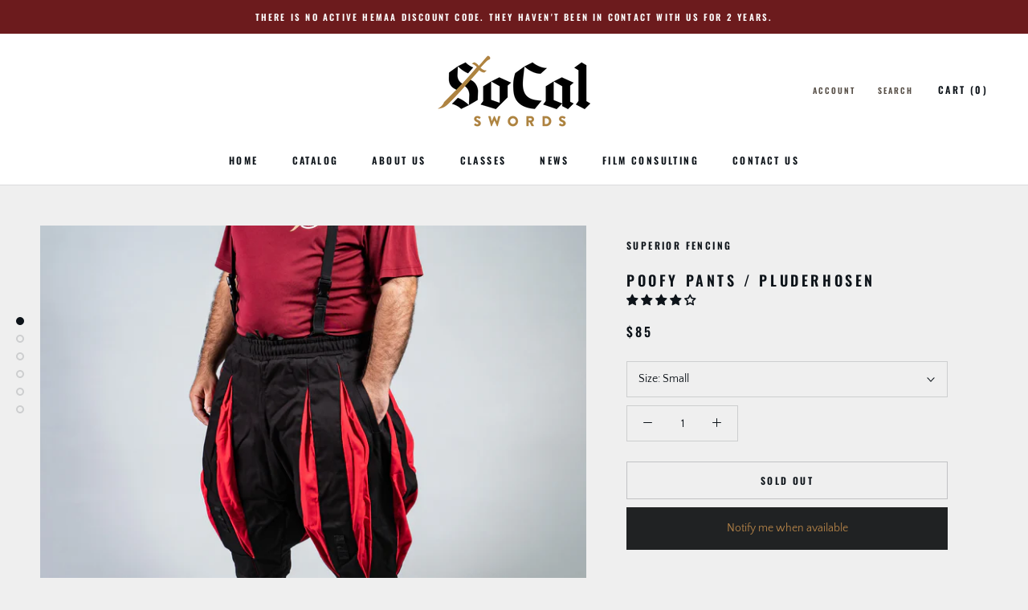

--- FILE ---
content_type: application/x-javascript; charset=utf-8
request_url: https://bundler.nice-team.net/app/shop/status/socal-swords.myshopify.com.js?1768619690
body_size: -384
content:
var bundler_settings_updated='1656019257';

--- FILE ---
content_type: text/javascript; charset=utf-8
request_url: https://socalswords.com/products/poofy-pants.js?currency=USD&country=US
body_size: 1071
content:
{"id":7609427525787,"title":"Poofy Pants \/ Pluderhosen","handle":"poofy-pants","description":"\u003cp\u003eThese fencing pants feature extensive padding while retaining mobility, resulting in a pair of pants you can wear to class and even at home. These pants also include:\u003c\/p\u003e\n\u003cul\u003e\n\u003cli\u003epockets\u003c\/li\u003e\n\u003cli\u003esuspenders\u003c\/li\u003e\n\u003cli\u003eattachment points on the knees to keep your hard protection in place\u003c\/li\u003e\n\u003c\/ul\u003e\n\u003cp\u003eTo round it all out, the material is rated at 800 newtons according to the manufacturer, providing a high level of resistance to punctures.\u003c\/p\u003e\n\u003cp\u003e\u003cimg src=\"https:\/\/cdn.shopify.com\/s\/files\/1\/0572\/0090\/2299\/files\/Pants_Size_Chart_480x480.jpg?v=1649533766\" alt=\"Pants sizing chart\"\u003e\u003c\/p\u003e","published_at":"2023-02-17T10:09:39-08:00","created_at":"2023-02-17T10:08:57-08:00","vendor":"Superior Fencing","type":"","tags":["Gear","Knee Protection","Pants","Protective"],"price":8500,"price_min":8500,"price_max":8500,"available":false,"price_varies":false,"compare_at_price":null,"compare_at_price_min":0,"compare_at_price_max":0,"compare_at_price_varies":false,"variants":[{"id":43240414675099,"title":"Small","option1":"Small","option2":null,"option3":null,"sku":"SUP-PLN-S","requires_shipping":true,"taxable":true,"featured_image":null,"available":false,"name":"Poofy Pants \/ Pluderhosen - Small","public_title":"Small","options":["Small"],"price":8500,"weight":1361,"compare_at_price":null,"inventory_management":"shopify","barcode":"","requires_selling_plan":false,"selling_plan_allocations":[]},{"id":43240414707867,"title":"Medium","option1":"Medium","option2":null,"option3":null,"sku":"SUP-PLN-M","requires_shipping":true,"taxable":true,"featured_image":null,"available":false,"name":"Poofy Pants \/ Pluderhosen - Medium","public_title":"Medium","options":["Medium"],"price":8500,"weight":1361,"compare_at_price":null,"inventory_management":"shopify","barcode":"","requires_selling_plan":false,"selling_plan_allocations":[]},{"id":43240414740635,"title":"Large","option1":"Large","option2":null,"option3":null,"sku":"SUP-PLN-L","requires_shipping":true,"taxable":true,"featured_image":null,"available":false,"name":"Poofy Pants \/ Pluderhosen - Large","public_title":"Large","options":["Large"],"price":8500,"weight":1361,"compare_at_price":null,"inventory_management":"shopify","barcode":"","requires_selling_plan":false,"selling_plan_allocations":[]},{"id":43240414806171,"title":"X-Large","option1":"X-Large","option2":null,"option3":null,"sku":"SUP-PLN-XL","requires_shipping":true,"taxable":true,"featured_image":null,"available":false,"name":"Poofy Pants \/ Pluderhosen - X-Large","public_title":"X-Large","options":["X-Large"],"price":8500,"weight":1361,"compare_at_price":null,"inventory_management":"shopify","barcode":"","requires_selling_plan":false,"selling_plan_allocations":[]},{"id":43240414838939,"title":"XX-Large","option1":"XX-Large","option2":null,"option3":null,"sku":"SUP-PLN-XXL","requires_shipping":true,"taxable":true,"featured_image":null,"available":false,"name":"Poofy Pants \/ Pluderhosen - XX-Large","public_title":"XX-Large","options":["XX-Large"],"price":8500,"weight":907,"compare_at_price":null,"inventory_management":"shopify","barcode":"","requires_selling_plan":false,"selling_plan_allocations":[]}],"images":["\/\/cdn.shopify.com\/s\/files\/1\/0572\/0090\/2299\/files\/SoCal-Swords-189.jpg?v=1685579616","\/\/cdn.shopify.com\/s\/files\/1\/0572\/0090\/2299\/files\/SoCal-Swords-188.jpg?v=1685579616","\/\/cdn.shopify.com\/s\/files\/1\/0572\/0090\/2299\/files\/SoCal-Swords-191.jpg?v=1685579616","\/\/cdn.shopify.com\/s\/files\/1\/0572\/0090\/2299\/files\/SoCal-Swords-192.jpg?v=1685579616","\/\/cdn.shopify.com\/s\/files\/1\/0572\/0090\/2299\/files\/SoCal-Swords-194.jpg?v=1685579616","\/\/cdn.shopify.com\/s\/files\/1\/0572\/0090\/2299\/files\/SoCal-Swords-197.jpg?v=1685579616"],"featured_image":"\/\/cdn.shopify.com\/s\/files\/1\/0572\/0090\/2299\/files\/SoCal-Swords-189.jpg?v=1685579616","options":[{"name":"Size","position":1,"values":["Small","Medium","Large","X-Large","XX-Large"]}],"url":"\/products\/poofy-pants","media":[{"alt":null,"id":28012066996379,"position":1,"preview_image":{"aspect_ratio":1.0,"height":2048,"width":2048,"src":"https:\/\/cdn.shopify.com\/s\/files\/1\/0572\/0090\/2299\/files\/SoCal-Swords-189.jpg?v=1685579616"},"aspect_ratio":1.0,"height":2048,"media_type":"image","src":"https:\/\/cdn.shopify.com\/s\/files\/1\/0572\/0090\/2299\/files\/SoCal-Swords-189.jpg?v=1685579616","width":2048},{"alt":null,"id":28012066963611,"position":2,"preview_image":{"aspect_ratio":0.667,"height":2048,"width":1365,"src":"https:\/\/cdn.shopify.com\/s\/files\/1\/0572\/0090\/2299\/files\/SoCal-Swords-188.jpg?v=1685579616"},"aspect_ratio":0.667,"height":2048,"media_type":"image","src":"https:\/\/cdn.shopify.com\/s\/files\/1\/0572\/0090\/2299\/files\/SoCal-Swords-188.jpg?v=1685579616","width":1365},{"alt":null,"id":28012067029147,"position":3,"preview_image":{"aspect_ratio":1.5,"height":1365,"width":2048,"src":"https:\/\/cdn.shopify.com\/s\/files\/1\/0572\/0090\/2299\/files\/SoCal-Swords-191.jpg?v=1685579616"},"aspect_ratio":1.5,"height":1365,"media_type":"image","src":"https:\/\/cdn.shopify.com\/s\/files\/1\/0572\/0090\/2299\/files\/SoCal-Swords-191.jpg?v=1685579616","width":2048},{"alt":null,"id":28012067061915,"position":4,"preview_image":{"aspect_ratio":0.667,"height":2048,"width":1365,"src":"https:\/\/cdn.shopify.com\/s\/files\/1\/0572\/0090\/2299\/files\/SoCal-Swords-192.jpg?v=1685579616"},"aspect_ratio":0.667,"height":2048,"media_type":"image","src":"https:\/\/cdn.shopify.com\/s\/files\/1\/0572\/0090\/2299\/files\/SoCal-Swords-192.jpg?v=1685579616","width":1365},{"alt":null,"id":28012067094683,"position":5,"preview_image":{"aspect_ratio":0.667,"height":2048,"width":1365,"src":"https:\/\/cdn.shopify.com\/s\/files\/1\/0572\/0090\/2299\/files\/SoCal-Swords-194.jpg?v=1685579616"},"aspect_ratio":0.667,"height":2048,"media_type":"image","src":"https:\/\/cdn.shopify.com\/s\/files\/1\/0572\/0090\/2299\/files\/SoCal-Swords-194.jpg?v=1685579616","width":1365},{"alt":null,"id":28012066930843,"position":6,"preview_image":{"aspect_ratio":0.667,"height":2048,"width":1365,"src":"https:\/\/cdn.shopify.com\/s\/files\/1\/0572\/0090\/2299\/files\/SoCal-Swords-197.jpg?v=1685579616"},"aspect_ratio":0.667,"height":2048,"media_type":"image","src":"https:\/\/cdn.shopify.com\/s\/files\/1\/0572\/0090\/2299\/files\/SoCal-Swords-197.jpg?v=1685579616","width":1365}],"requires_selling_plan":false,"selling_plan_groups":[]}

--- FILE ---
content_type: text/javascript
request_url: https://socalswords.com/cdn/shop/t/4/assets/custom.js?v=8814717088703906631626031865
body_size: -595
content:
//# sourceMappingURL=/cdn/shop/t/4/assets/custom.js.map?v=8814717088703906631626031865


--- FILE ---
content_type: image/svg+xml
request_url: https://socalswords.com/cdn/shop/t/4/assets/cursor-zoom-in.svg?v=122324656971942049661626032404
body_size: -651
content:
<svg width="35" height="35" viewBox="0 0 35 35" xmlns="http://www.w3.org/2000/svg">
  <g fill="none" fill-rule="nonzero">
    <circle fill="#ffffff" cx="17.5" cy="17.5" r="17.5"/>
    <path fill="#0d1319" d="M24 18h-6v6h-1v-6h-6v-1h6v-6h1v6h6"/>
  </g>
</svg>